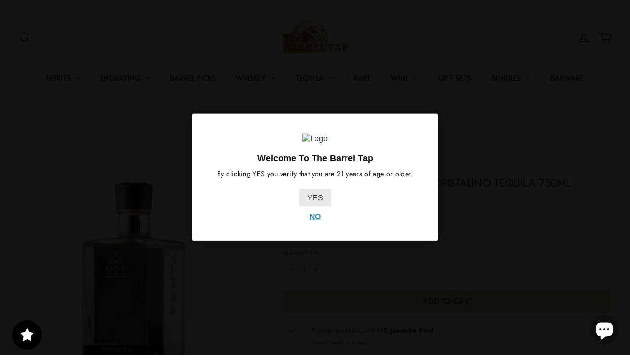

--- FILE ---
content_type: text/javascript; charset=utf-8
request_url: https://www.thebarreltap.com/products/penta-diamante-reposado-cristalino-tequila-750ml.js
body_size: 945
content:
{"id":8033066582241,"title":"Penta Diamante Reposado Cristalino Tequila 750mL","handle":"penta-diamante-reposado-cristalino-tequila-750ml","description":"\u003cmeta charset=\"utf-8\"\u003e\n\u003cdiv class=\"product-description rte\" itemprop=\"description\"\u003e\n\u003cdiv class=\"product-description rte\" itemprop=\"description\"\u003e\n\u003cdiv class=\"product-description rte\" itemprop=\"description\"\u003e\n\u003cp class=\"p1\"\u003e\u003cspan class=\"s1\"\u003eWe take our\u003cspan\u003e \u003c\/span\u003e\u003c\/span\u003e\u003cspan class=\"s2\"\u003eReposado\u003c\/span\u003e\u003cspan class=\"s1\"\u003e\u003cspan\u003e \u003c\/span\u003etequila and filter it through charcoal to remove the barrel-aged color, producing a tequila that boasts all the personality of a reposado with the brightness and approachability of a blanco. A diamond of the first water with the crystal-clear hue to match.\u003c\/span\u003e\u003c\/p\u003e\n\u003c\/div\u003e\n\u003c\/div\u003e\n\u003c\/div\u003e","published_at":"2023-05-26T23:49:31-07:00","created_at":"2023-05-26T23:49:31-07:00","vendor":"Penta","type":"Reposado","tags":[],"price":9699,"price_min":9699,"price_max":9699,"available":true,"price_varies":false,"compare_at_price":null,"compare_at_price_min":0,"compare_at_price_max":0,"compare_at_price_varies":false,"variants":[{"id":43904272335073,"title":"Default Title","option1":"Default Title","option2":null,"option3":null,"sku":"17503006845540","requires_shipping":true,"taxable":true,"featured_image":null,"available":true,"name":"Penta Diamante Reposado Cristalino Tequila 750mL","public_title":null,"options":["Default Title"],"price":9699,"weight":2268,"compare_at_price":null,"inventory_management":"shopify","barcode":"17503006845540","quantity_rule":{"min":1,"max":null,"increment":1},"quantity_price_breaks":[],"requires_selling_plan":false,"selling_plan_allocations":[]}],"images":["\/\/cdn.shopify.com\/s\/files\/1\/0416\/3023\/6825\/files\/PentaDiamanteReposadoCristalinoTequila750mL.webp?v=1698804545"],"featured_image":"\/\/cdn.shopify.com\/s\/files\/1\/0416\/3023\/6825\/files\/PentaDiamanteReposadoCristalinoTequila750mL.webp?v=1698804545","options":[{"name":"Title","position":1,"values":["Default Title"]}],"url":"\/products\/penta-diamante-reposado-cristalino-tequila-750ml","media":[{"alt":null,"id":33288355676385,"position":1,"preview_image":{"aspect_ratio":0.875,"height":800,"width":700,"src":"https:\/\/cdn.shopify.com\/s\/files\/1\/0416\/3023\/6825\/files\/PentaDiamanteReposadoCristalinoTequila750mL.webp?v=1698804545"},"aspect_ratio":0.875,"height":800,"media_type":"image","src":"https:\/\/cdn.shopify.com\/s\/files\/1\/0416\/3023\/6825\/files\/PentaDiamanteReposadoCristalinoTequila750mL.webp?v=1698804545","width":700}],"requires_selling_plan":false,"selling_plan_groups":[]}

--- FILE ---
content_type: text/javascript; charset=utf-8
request_url: https://www.thebarreltap.com/collections/cristalino/products/penta-diamante-reposado-cristalino-tequila-750ml.js
body_size: 266
content:
{"id":8033066582241,"title":"Penta Diamante Reposado Cristalino Tequila 750mL","handle":"penta-diamante-reposado-cristalino-tequila-750ml","description":"\u003cmeta charset=\"utf-8\"\u003e\n\u003cdiv class=\"product-description rte\" itemprop=\"description\"\u003e\n\u003cdiv class=\"product-description rte\" itemprop=\"description\"\u003e\n\u003cdiv class=\"product-description rte\" itemprop=\"description\"\u003e\n\u003cp class=\"p1\"\u003e\u003cspan class=\"s1\"\u003eWe take our\u003cspan\u003e \u003c\/span\u003e\u003c\/span\u003e\u003cspan class=\"s2\"\u003eReposado\u003c\/span\u003e\u003cspan class=\"s1\"\u003e\u003cspan\u003e \u003c\/span\u003etequila and filter it through charcoal to remove the barrel-aged color, producing a tequila that boasts all the personality of a reposado with the brightness and approachability of a blanco. A diamond of the first water with the crystal-clear hue to match.\u003c\/span\u003e\u003c\/p\u003e\n\u003c\/div\u003e\n\u003c\/div\u003e\n\u003c\/div\u003e","published_at":"2023-05-26T23:49:31-07:00","created_at":"2023-05-26T23:49:31-07:00","vendor":"Penta","type":"Reposado","tags":[],"price":9699,"price_min":9699,"price_max":9699,"available":true,"price_varies":false,"compare_at_price":null,"compare_at_price_min":0,"compare_at_price_max":0,"compare_at_price_varies":false,"variants":[{"id":43904272335073,"title":"Default Title","option1":"Default Title","option2":null,"option3":null,"sku":"17503006845540","requires_shipping":true,"taxable":true,"featured_image":null,"available":true,"name":"Penta Diamante Reposado Cristalino Tequila 750mL","public_title":null,"options":["Default Title"],"price":9699,"weight":2268,"compare_at_price":null,"inventory_management":"shopify","barcode":"17503006845540","quantity_rule":{"min":1,"max":null,"increment":1},"quantity_price_breaks":[],"requires_selling_plan":false,"selling_plan_allocations":[]}],"images":["\/\/cdn.shopify.com\/s\/files\/1\/0416\/3023\/6825\/files\/PentaDiamanteReposadoCristalinoTequila750mL.webp?v=1698804545"],"featured_image":"\/\/cdn.shopify.com\/s\/files\/1\/0416\/3023\/6825\/files\/PentaDiamanteReposadoCristalinoTequila750mL.webp?v=1698804545","options":[{"name":"Title","position":1,"values":["Default Title"]}],"url":"\/products\/penta-diamante-reposado-cristalino-tequila-750ml","media":[{"alt":null,"id":33288355676385,"position":1,"preview_image":{"aspect_ratio":0.875,"height":800,"width":700,"src":"https:\/\/cdn.shopify.com\/s\/files\/1\/0416\/3023\/6825\/files\/PentaDiamanteReposadoCristalinoTequila750mL.webp?v=1698804545"},"aspect_ratio":0.875,"height":800,"media_type":"image","src":"https:\/\/cdn.shopify.com\/s\/files\/1\/0416\/3023\/6825\/files\/PentaDiamanteReposadoCristalinoTequila750mL.webp?v=1698804545","width":700}],"requires_selling_plan":false,"selling_plan_groups":[]}

--- FILE ---
content_type: text/javascript; charset=utf-8
request_url: https://www.thebarreltap.com/products/penta-diamante-reposado-cristalino-tequila-750ml.js
body_size: 522
content:
{"id":8033066582241,"title":"Penta Diamante Reposado Cristalino Tequila 750mL","handle":"penta-diamante-reposado-cristalino-tequila-750ml","description":"\u003cmeta charset=\"utf-8\"\u003e\n\u003cdiv class=\"product-description rte\" itemprop=\"description\"\u003e\n\u003cdiv class=\"product-description rte\" itemprop=\"description\"\u003e\n\u003cdiv class=\"product-description rte\" itemprop=\"description\"\u003e\n\u003cp class=\"p1\"\u003e\u003cspan class=\"s1\"\u003eWe take our\u003cspan\u003e \u003c\/span\u003e\u003c\/span\u003e\u003cspan class=\"s2\"\u003eReposado\u003c\/span\u003e\u003cspan class=\"s1\"\u003e\u003cspan\u003e \u003c\/span\u003etequila and filter it through charcoal to remove the barrel-aged color, producing a tequila that boasts all the personality of a reposado with the brightness and approachability of a blanco. A diamond of the first water with the crystal-clear hue to match.\u003c\/span\u003e\u003c\/p\u003e\n\u003c\/div\u003e\n\u003c\/div\u003e\n\u003c\/div\u003e","published_at":"2023-05-26T23:49:31-07:00","created_at":"2023-05-26T23:49:31-07:00","vendor":"Penta","type":"Reposado","tags":[],"price":9699,"price_min":9699,"price_max":9699,"available":true,"price_varies":false,"compare_at_price":null,"compare_at_price_min":0,"compare_at_price_max":0,"compare_at_price_varies":false,"variants":[{"id":43904272335073,"title":"Default Title","option1":"Default Title","option2":null,"option3":null,"sku":"17503006845540","requires_shipping":true,"taxable":true,"featured_image":null,"available":true,"name":"Penta Diamante Reposado Cristalino Tequila 750mL","public_title":null,"options":["Default Title"],"price":9699,"weight":2268,"compare_at_price":null,"inventory_management":"shopify","barcode":"17503006845540","quantity_rule":{"min":1,"max":null,"increment":1},"quantity_price_breaks":[],"requires_selling_plan":false,"selling_plan_allocations":[]}],"images":["\/\/cdn.shopify.com\/s\/files\/1\/0416\/3023\/6825\/files\/PentaDiamanteReposadoCristalinoTequila750mL.webp?v=1698804545"],"featured_image":"\/\/cdn.shopify.com\/s\/files\/1\/0416\/3023\/6825\/files\/PentaDiamanteReposadoCristalinoTequila750mL.webp?v=1698804545","options":[{"name":"Title","position":1,"values":["Default Title"]}],"url":"\/products\/penta-diamante-reposado-cristalino-tequila-750ml","media":[{"alt":null,"id":33288355676385,"position":1,"preview_image":{"aspect_ratio":0.875,"height":800,"width":700,"src":"https:\/\/cdn.shopify.com\/s\/files\/1\/0416\/3023\/6825\/files\/PentaDiamanteReposadoCristalinoTequila750mL.webp?v=1698804545"},"aspect_ratio":0.875,"height":800,"media_type":"image","src":"https:\/\/cdn.shopify.com\/s\/files\/1\/0416\/3023\/6825\/files\/PentaDiamanteReposadoCristalinoTequila750mL.webp?v=1698804545","width":700}],"requires_selling_plan":false,"selling_plan_groups":[]}

--- FILE ---
content_type: application/javascript; charset=utf-8
request_url: https://searchanise-ef84.kxcdn.com/preload_data.4t2M9p0i0L.js
body_size: 12537
content:
window.Searchanise.preloadedSuggestions=['jack daniels','buffalo trace','eagle rare','crown royal','old forester','wild turkey','bourbon whiskey','eh taylor','penelope bourbon','blanton\'s single barrel','buffalo trace bourbon','pappy van winkle','four roses','elijah craig','old fitzgerald','fortaleza tequila','makers mark','stagg jr','woodford reserve','knob creek','russell reserve','colonel taylor','heaven hill','weller antique 107','rare character','crown royal blackberry','don julio','whistle pig','weller 12 bourbon','eagle rare 10 year','clase azul','redwood empire','johnnie walker','stagg bourbon','elmer t lee','george t stagg','bookers bourbon','michters 10 year','rock hill farms','high west','bardstown bourbon','scotch whisky','jack daniels 12','jim beam','angels envy','single malt scotch','garrison brothers','smoke wagon','old carter','weller full proof','rye whiskey','elijah craig barrel proof barrel','new riff','don julio 1942','willett whiskey','irish whiskey','the macallan','basil hayden','widow jane','colonel e h taylor','dark arts','barrel proof','still austin','uncle nearest','single barrel','eagle rare 12','blantons single barrel','blackberry crown royal','old forester 1924','weller special reserve','frank august','blanton\'s gold','little book','larceny barrel proof','eh taylor barrel proof','kentucky owl','russell 13-year-old','elijah craig barrel proof','frey ranch','eagle rare 17','bourbon bundles','blood oath','blanton family','evan williams','old elk','ole smoky','green river','wheated bourbon','japanese whisky','cask strength','caribou crossing','blantons straight from the barrel','mini bottles','jameson irish whiskey','william larue weller','bardstown discovery','tequila ocho','kentucky bourbon','blantons gold','glenfiddich scotch whisky','michters toasted','knob creek 12','van winkle','eh taylor small batch','woodford reserve double oaked','1792 sweet wheat','e h taylor','makers mark cellar aged','orphan barrel','penelope rio','limited edition','doc holiday','jack daniel\'s','bulleit bourbon','single malt','e.h taylor','patron tequila','gift set','blue label','cognac 750ml','red breast','russell’s reserve','coy hill','wild turkey 12 year','woodford reserve double double oak','old forester single barrel','elijah craig 18-year-old','barrell bourbon','chicken cock','four roses single barrel','captain morgan','george dickel','smirnoff vodka','buffalo trace kosher','king of kentucky','eagle rare 10 year bourbon','russell 15-year-old','hardins creek','angels envy bourbon','glenlivet scotch','michters bourbon','horse soldier','wyoming whiskey','heavens door','brothers bond','casamigos tequila','jeffersons ocean','50ml mini bottles','double oak','blue run','fortaleza reposado','g4 tequila','sazerac rye','titos vodka','jack daniel','grand marnier','john j bowman','the balvenie','peerless double oak','blue note','james e pepper','cedar ridge','old louisville','barrell craft spirits','joseph magnus cigar','bottled in bond','doc holliday','calumet farm','knob creek 18 year','jack daniels single barrel','smokeye hill','joseph magnus','hennessy xo','pendleton whisky','woodford reserve master\'s collection','ciroc vodka','pappy winkle 23','crown royal salted caramel','highland park','buffalo trace bundles','canadian whisky','wild turkey masters keep','cazcanes tequila','parkers heritage','scotch single malt','dos artes','traveller blend no 40 whiskey','anejo tequila','rabbit hole','wild turkey 101','penelope havana','birthday bourbon','early times','johnnie walker blue','hard truth','cream of kentucky','yellowstone bourbon','1792 full proof','bombergers declaration','whistlepig whiskey','thomas handy','single barrel bourbon','sagamore spirit','elijah craig c923','old forester birthday bourbon','cooperstown distillery','willett pot still reserve bourbon','four roses limited edition','el tesoro','baileys irish cream','weller cypb','found north','belvedere vodka','cigar blend','pappy van winkle 15 year','bourbon bundle','remy martin','maker\'s mark','1792 aged 12 years','woodford reserve derby','boss hog','grey goose vodka','horse soldier bourbon','japanese whiskey','cut water','compass box','buffalo trace bourbon cream','bacardi rum','widow jane decadance','advent calendar','ever clear','macallan 18 year','jack daniels coy hill','henry mckenna','white hennessy','sir davis','russell\'s reserve','13th colony','castle and key','chartreuse green','elmer t lee single barrel','very olde st nick','rock hill','port wine','john j bowman single barrel','elijah craig toasted','old fitzgerald bottled-in-bond','four gate','hancock reserve','heaven\'s door','wild turkey rare breed','spiced rum','heaven hill grain to glass','buffalo trace whiskey','world whiskey society','old grand-dad','weller single barrel','ben holladay','red wine','coopers craft','old fitzgerald 7 year','coconut rum','wilderness trail','doc swinson\'s','hennessy white','old overholt','short barrel','fireball keg','midwinter night','buzz ball','blanton’s straight','blantons bourbon','plantation rum','knob creek 15 year','dalmore whisky','tennessee whiskey','fireball whiskey','smokeye hill barrel proof','evan williams single barrel','pappy 10 year','johnnie walker blue label','jack daniel\'s single barrel barrel proof rye whiskey 375ml','yamazaki whisky','bundle bourbon','eagle rare bourbon','blade and bow','russells reserve','american single malt','lagavulin 16 year','eh taylor rye','adictivo tequila','rip van winkle','moonshine 750ml','colonel e.h taylor','shooters 50ml','50 ml mini bottles','peerless toasted bourbon','old rip winkle 10 year old bourbon','ben holiday','jack daniels 10 year','gift card','weller special','tullamore dew','blackened whiskey','bardstown bourbon company','dark rum','chocolate liqueur','tequila agave','grey goose','irish cream','jose cuervo','lucky seven','gin brands','bourbon cream','uncle nearest whiskeys','aviation gin','gran malo','very old barton','king of kentucky bourbon','kentucky derby','brook hill','chivas regal','ardbeg scotch','michters rye','10 year bourbon','weller 12 year','smoke wagon bourbon','larceny bourbon','buffalo trace antique collection','high west a midwinter','tequila reposado','willet family estate','garrison brothers cowboy bourbon','dom perignon','star hill farm','crystal head vodka','champagne gift','russels reserve','westward whiskey','extra anejo tequila','rd one','foursquare rum','aberlour scotch','nulu bourbon','angels envy rye','dos artes tequila','glen scotia','casa azul','por osos','whiskey advent calendar','lagavulin offerman','siete leguas','haystack needle','white rum','bib & tucker','peanut butter whiskey','e h taylor small batch','le portier shay','old forester 1920','don julio reposado','maple bourbon','lux row','cascahuin tequila','1792 single barrel','white dog','islay scotch','corazon expresiones','sagamore rye','a smith bowman cask strength bourbon','appleton estate','dewars scotch','barrel craft','midleton very rare irish whiskey','eh taylor single barrel','basil hayden 10 year','ancient age','peerless bourbon','old fitz','4547 american whiskey patriot','patron xo cafe','gentleman jack','crown royal apple','henry mckenna 10 year','coffee liqueur','don julio 70','pinhook bourbon','masters keep','blood oath bourbon','buzzballz biggies','still austin bourbon','unlock snapchat account hack,【2024 telegramchannel:kunghac】snaphackmaster com,snapchat hack ipa,snapchat hack snap score,free snapchat password,snapchat hacker version,hack anyone\'s snapchat,reddit snapchat hack,instant snapchat hacker,hacked my snapchat','toasted barrel','goose island','writers tears','hendricks gin','suntory whisky','laphroaig 10 year','traveler whisky','ole smoky whiskey','wyatt earp','champagne bottles','bakers 13 year bourbon','whistlepig bourbon','veuve clicquot','triple sec','old fashioned','new riff single barrel','mandala tequila','sweet vermouth','southern comfort','midwinter nights dram','green spot','angels envy cask strength','kosher wheat','advent calendar whiskey','fortaleza blanco','the dalmore','glendronach scotch','teremana tequila','bulleit 12 year rye','belle meade','hooten young','beer pack','barrel bourbon','sherry cask','apricot brandy','bourbon gift sets','goose island bourbon county','absolute vodka','port charlotte','jack daniels rye','rebel 10 year','green chartreuse','makers mark 46 cask','monkey shoulder','hirsch single barrel double oak bourbon','breckenridge bourbon','old forester 1910','don fulano','tx whiskey','apple brandy','game of thrones','flavored whiskey','canadian whiskey','thomas h handy sazerac','macallan sherry cask 12 years','bomberger’s pfg bourbon','rabbit hole bourbon','von payne','bookers small batch','jimmy red','parker’s heritage','straight rye whiskey','angel\'s envy','glenmorangie 18 year','stella rosa','benchmark full','redbreast 12 year','knob creek 12 year bourbon','remus repeal','el dorado','crown blackberry','clyde may\'s','joseph magnus cigar blend','rare breed','star light','johnny walker','hibiki harmony','malibu rum','clase azul reposado tequila 750ml','bowman brothers','honey whiskey','store pick','dragon fire','ancient ancient age','basil hayden bourbon','preservation distillery','old carter bourbon','remus gatsby','makers mark bourbon','cellar aged','pink whitney','milam & greene','375ml bourbon','full proof','the glenallachie','tequila bundle','willett family estate','pappy van','sassenach whiskey','fox and oden','woodford reserve kentucky derby','moscato wines','blackberry crown','old pulteney','jefferson’s reserve','hennessy very special','tanqueray gin','hardin\'s creek','early times bourbon','elmer t lee bourbon','ezra brooks','tin cup','amaretto liqueur','hibiki whisky','old grand dad 114','ducks unlimited','blackened metallica','mckenna 10 year','yamazaki 12-year-old','miniature 50ml','captain morgan spiced rum','doc swinson','copper and cask','old man winter','blanco tequila','orange liqueur','pursuit bourbon','hennessy xo cognac','old fashioned cocktail','traveller whiskey','eagle rare 12 year','double eagle rare','angles envy','jim beam black','barrell craft','gold spot','laphroaig cairdeas','canadian club','louis xiii','royal salute','tequila blanco','angel envy','bench mark','jack daniels 14','arette tequila','oak and eden','whiskey glasses','wellers whiskey','flor de cana','russells reserve 15 year','rare perfection','cooper craft','heady topper','yellow rose','glencairn glass','george t stagg 2022','moon shine','sirdavis american whisky','king ranch','thirteenth colony','gentlemans cut','whistle pig boss hog','ice wine','whiskey bundle','fireball cinnamon whiskey','twisted tea','hennessy master blend','tapatio tequila','yellow spot','jameson 18 years','bud light','uncle nearest bourbon','rare hare','yellowstone limited edition','still austin whiskey','absinthe set','the glenlivet','forty creek','tears of llorona','tumblin dice','ole smoky moonshine','grain to glass','nashville barrel','savage and cooke','the burbon','old charter','colonel eh taylor','honey bourbon','deep eddy vodka','i w harper','tito\'s 1.75l','cask strength bourbon','father time bourbon','jefferson ocean','penelope toasted','shenk\'s homestead','aviation gin deadpool','50 ml mini bourbon','teeling whiskey','pappy bourbon','penelope valencia','orphan barrel bourbon','handy & schiller old fashioned','caol ila','basil hayden toast','jameson black barrel','old grand dad','la gritona','private barrel','old fitzgerald 10 year','michters barrel finish bourbon','e h taylor barrel proof','reposado tequila','sweet wine','penelope light american whiskey','caymus wine','volcan xa','corazon tequila buffalo','texas bourbon','peppermint schnapps','au vodka','cream liqueur','southern collective','almond tequila','diplomatico rum','large vodka','herradura tequila','maker mark','my order','pear brandy','old soul','bakers bourbon','100 proof bourbon','bushmills irish','2xo bourbon','chris stapleton','william heavenhill','early times bottled in bond','jacobs pardon 18','old elk bourbon','master\'s keep','peanut butter','bruichladdich scotch','maestro dobel','noah’s mill bourbon','weller millennium','talisker scotch','cava de oro extra anejo','weller full proof bourbon','macallan 25 year','el tequileño','louis xiii cognac','nashville barrel company','russells reserve 13','pendleton directors reserve 20','loch lomond','mijenta tequila','cabernet sauvignon','larceny barrel proof batch b523','on the rocks cocktails','wild turkey 70th anniversary','caribbean rum','macallan rare cask','red wood empire','barrel king','sinatra select','grey coast','widow jane 13','apple whiskey','redemption bourbon','basil hayden subtle','romana sambuca','old overholt 10','blue spot','tempus fugit','lunazul tequila','bardstown origin','20 year bourbon','w.l weller','nikka from the barrel','1792 small batch','xo cognac','springbank 10 year','disaronno amaretto','middle west','templeton rye','weller 12 year bourbon','cask strength scotch','cinnamon whisky','ole moonshine','angles envy rye','green river wheated','pure white hennessy','double double oaked','revolucion tequila','codigo tequila','single malt whiskey','castle & key','armagnac 25 years','kentucky spirit','kentucky owl confiscated','knob creek 18','bardstown discovery 11','old forester birthday','sazerac rye 18 year old','18 year old scotch','45 47 patriot edition american whiskey','old rip','1792 bottled in bond','wyoming whiskey national parks','michter toasted','creme de noyaux','old bardstown bourbon','casa dragones','silver oak','vanilla rum','good times','russian standard','american honey','bumbu rum','woodford batch proof','sour mash','amor mio','port cask','crown apple','gets brown','baker\'s 7 year bourbon','crown royal black','weller reserve','canadian mist','old crow whiskey','patron silver','evan williams bottled in bond','blanton\'s straight from the barrel','skrewball peanut','maple whiskey','christian brothers brandy','crown royal chocolate','walker blue','glen allachie','pikesville rye','hiram walker','lalo tequila','blackberry brandy','ceramic tequila','light whiskey','method and madness','pipe dream','evan williams 1.75l bourbon','prideful goat','rock hill farm','james e pepper bourbon','wild common','ron zacapa','scotch whiskey','uncle nearest 777','von payne black','belle meade reserve','double oaked','river roots','bullet whiskey','rockhill farms','peach brandy','don fulano anejo tequila','cava de oro','adictivo extra anejo','st cloud','the representative','screwball peanut butter whiskey','a smith bowman','old smoky whisky','shay shay','skinny girl margarita','paul masson','old elk infinity','booker’s bourbon','on the rocks','irish mist','tequila ocho reposado','johnnie walker black','little book chapter 8','red spot','kings county','ketel one vodka','old fashion','don julio 50ml','por osos vodka','creme de violette','balcones texas','old camp whiskey','jack daniel\'s mclaren','willett rye','old forrester','stella rosa brandy','blood oath pact 10','woodford reserve kentucky derby 150','number juan','balvenie caribbean cask','doc holliday 10-year-old','rebel bourbon','alberta premium','royal crown salted carmel','old crow','pact 6 blood oath','kiss gin','macallan the','jagermeister liqueur','laws whiskey','black label','non alcohol','new amsterdam vodka','sassenach wild scottish gin','michters 10 year rye','indian whiskey','cherry brandy','kraken rum','westward cask strength','cookie dough whiskey','octomore series','little book chapter 7','wild turkey 12','yukon jack','pinnacle vodka','dragons milk','blanton gold','havana club','jack daniels 14 year','heaven hill 17-year-old','lagavulin 12 year','volans tequila','aged rum','barrell bourbon batch','egg nog','glenmorangie signet','fireball blazin apple','four roses barrel strength','beluga vodka','dalmore 12 year sherry cask select','jack daniels gold no 27','a midwinter nights dram','kahlua 750ml','high noon','settling bourbon','chocolate bourbon','kirk and sweeney','weller antique','oban 18 years','peated scotch','taylor single','soft red wheat','creek water','blue note bourbon','crown royal honey','thomas s moore','tequila ocho plata tequila','1800 cristalino anejo','crown royal marquis','espolon tequila','gold bar whiskey','yamato japanese whiskey','jamaican rum','southern star','brown sugar bourbon','yellowstone select','st george','single barrel rum','margarita mix','blanton bourbon','george stagg','redwood empire haystack needle','elijah c923','jack daniels bonded','high west campfire','wild roots','old forester rye','four roses tasting kit','wheatley vodka','champagne case','jack daniel’s 10 year','sweetens cove','lagavulin offerman edition','rare bourbon','johnny walker blue','jack daniels sinatra select','high n wicked','yellow chartreuse','dough ball whiskey','elijah craig toasted barrel','black velvet whisky','russell\'s reserve 15','banana liqueur','slipknot whiskey','jack daniels single barrel barrel proof','old 55 bourbon','ciroc black raspberry','moet & chandon','cognac xo','skinny girl','casa noble','very old st nick','vanilla whip','1800 milenio extra añejo tequila','bubbas bs burnt sugar whiskey','small batch','remy martin1738','captain morgan private stock','peach vodka','amburana finished bourbon','knappogue castle','old forester single barrel barrel strength','wellers special reserve','broken barrel','thomas h handy','class azul','travelers whisky','cherry liqueur','widow jane 10 year straight bourbon','tequila mandala','bernheim barrel proof','cointreau liqueur','peg leg','bunnahabhain 12-year-old','isle of skye','countdown calendar','sugar lands','st germain','mister sam','limoncello liqueur','old fashioned gift set','ten high','weller bundle','old smokey','clase azul reposado tequila','brown butter bourbon','never say die','basil hayden dark rye','t handy','sale bourbon','stranahan whiskey','jacob\'s pardon','crown royal xo','tequila z','crown royal 1.75','he’ll house','extra sweet wine','cucumber vodka','creme de cacao','resilient bourbon','crop vodka','new amsterdam','birthday cake','bloody mary mix','rebecca creek','stolichnaya vodka','hell house whiskey','heavens door 10 year','1953 tequila anejo','montana whiskey','eh taylor bourbon','clean wine','wheated whiskey','adventure whiskey','savannah bourbon','cherry dr pepper','gentleman jack daniels','murray hill club special release','smooth ambler','don julio 1942 mini','jack 10 year','40 year old bourbon','jefferson reserve','white claw','50ml trace','tres generaciones','kavalan solist','salted caramel whisky','sippin cream','year of the dragon','bookers the reserves','black maple hill bourbon','blantons original','great white','simple syrup','st augustine','redbreast missouri oak edition','redbreast 15 year','a smith bowman cask strength bourbon 2','michters american whiskey','iw harper 15','organic tequila','hacienda de chihuahua','barrel craft spirits','gran malo horchata','ancient ancient 10','glenfiddich 12 year','johnnie walker green','elijah craig 2024 pga','agave tequila','licor 43 chocolate','nikka coffey','e h taylor single barrel','high west bourye','tequila shooters','new holland','good bourbon','baileys chocolate','bulleit bourbon 10 year','pierre ferrand','ole chocolate','amaro liqueur','maker’s mark cellar aged','elijah craig 18','high wire','bombay sapphire gin','halloween limited','the whistler','don ramon','weller antique 107 bourbon','four roses small batch','russell’s reserve 13','scotch gift sets','toasted marshmallow','woodinville distillery','pineapple cider','porto port','glenlivet 18 year','driftless glen','vueve clicquot','backbone bourbon','wild turkey kentucky spirit','root beer','little book chapter 3','del maguey','woodford double double','corazón tequila','heaven hill bottled in bond 7 year','holiday bottle','courvoisier vsop cognac','g4 reposado','buffalo trace white dog','blanton bundle','lamborghini tequila','elijah craig small batch','coffee tequila','12 year whistlepig','martell cognac','duke bourbon','svedka vodka','appleton rum','smoke wagon rye','dom perignon champagne 750ml','straight from the barrel','1800 blanco tequila','toasted rye','sailor jerry','blood oath pact no 9','hine cognac','smirnoff ice','armagnac brandy','e.h taylor rye','jim beam red stag','arette reposado tequila','don q','tito\'s tequila','eagle rare 10 year bourbon 750ml','sirdavis whisky','blanton\'s bourbon','adictivo cristalino','green label','mellow corn whiskey','penelope crème brûlée','vsop cognac','weller bourbon','opus one','peerless rye','abraham bowman limited release','penelope 15 year','sweet wheat','crystal champagne','makers mark bep','blended scotch','double eagle very rare 20','crown royal maple','chocolate whiskey','conviction bourbon','100 proof vodka','green spot irish whiskey','gray bourbon','stagg 22b','rossville union','middleton rare irish','mr black','three olives vodka','whistle pig 12','edradour distillery','redemption 10 year','method of madness','pecan whiskey','jr ewing','del dia tequila','lone star texas bourbon whiskey','west coast','colonel e h taylor small batch','malted rye','makers mark 46','the bourbon bundle','sagamore double oak rye whiskey','don julio anejo','san miguel','milk punch','black well','myers rum','tobacco liquor','kavalan vinho barrique','evan williams bourbon','bacardi gran','flavored bourbon','he sons','jose cuervo 50 ml','rye and corn','platinum 7x vodka','mint julep','jim beam maple bourbon','prosecco by la marca','scheuermann riesling trocken','metallica whiskey','gunpowder irish gin','world whiskey','russel reserve','smirnoff lemonade','angel\'s envy rye','lucky number 7','crystal head','jack daniels 10','the quiet man','buchanan\'s pineapple','daviess county','centenario tequila','single rickhouse','jack daniels distillery series','black vodka','jefferson very small batch','ledaig scotch whisky','bourbon county','deadpool edition','25 year whiskey','old bones','hazmat whiskey','old stout 7','crown royal peach','【visit sig8.com now】,cc site for carding,best cvv store,dumps cc com legit,online shopping sites that don t require cvv,cash app fullz,buy online no cvv,debit card fullz,legit cc shops 2022,non vbv list,dumps with pin website','crown royal golden apple','tres agaves','schnapps liqueur','all nations','deftones tequila','30 year old','all national','wild turkey generations','ron zacapa xo','cocchi americano','rabbit hole dareringer sherry bourbon','pol roger','w.l weller special reserve bourbon','prairie organic','jose cuervo reposado','borgata chocolate liqueur','belfour bourbon','cha cha cha','151 proof rum','evan williams egg nog','flavored vodka','russell\'s reserve 10 year bourbon','templeton rye whiskey 10 year','seagram 7 whiskey','calvados 750ml','hancock presidents reserve','cutwater margarita','hennessy black','nelson brothers','blantons special reserve','champagne gift set','frank sinatra','heavens door bootleg series vol v','woodford double double oaked','old bushmills','southern belle','highland cask','corazon anejo','james gin','sable bourbon','santo tequila','russell\'s reserve 13 year','bourbon gift set','casa migos','la finca de adobe','dimple pinch','tawny port','jonnie walker blue','far niente','stagg 23a','george dickel 17 year','havanna club','hooten and young','dos artes extra anejo','heaven hill distillery','vanilla vodka','grand mayan','san matias','russell bourbon','kettle one','glenmorangie single malt whisky','tennessee bourbon','russell reserve 10 year','whiskey barrels','milk and honey','corralejo tequila set','bird dog','gift cards','whip shots','old grand dad bourbon','woodford reserve chocolate','angostura bitters','hand barrel','vodka grey goose','blended whiskey','noah’s mill','screaming titan','colonel e.h taylor small batch kentucky straight bourbon whiskey','old ezra 7','jefferson’s ocean','bowman bourbon','russell’s rickhouse','powers irish whiskey','laws whiskey house','elijah craig barrel','truly wild berry','elijah craig barrel proof batch c923','wild turkey rare breed barrel proof','old forester barrel proof','woodford kentucky derby','moonshine hunch punch','rye bourbon','glen moray','wolverine edition','vodka transfusions','old forge reserve','oban whiskey','old kirk','winter jack','mi familia flores','cherry bourbon','ocho añejo tequila','jimmy russell 70th','tycoon cognac','stagg 22a','oloroso sherry','prosecco splits','brandy 750ml','fire ball','sloe gin','hudson baby bourbon','glenlivet 21 year','mount gay','murray hill','old 1889 royal','elijah craig rye','star trek','aroma azul','double eagle very rare','ad law','irish cream liqueur','edinburgh gin','redbreast lustau','buffalo trace 1.75l','michters barrel strength','old taylor','heaven hill heritage collection old','ace of spades','mckenna single barrel bourbon','long island tea','legent bourbon','stagg 24a','karma reposado','deanston whisky','indri whisky','old charter 10','vodka bundles','springbank aged','cooperstown select','esperanto blanco','balvenie 25 single malt','amaro nonino','bodega cat whiskey','royal salute 21','cincoro anejo','russels reserve 15','sour beer','jose cuervo reserva de la familia','old fitzgerald 25th','james pepper','macallan harmony','13th century','pinot grigio','sangster jamaican bannana cream rum','wild common tequila','maestro dobel diamante tequila','barrel house select','year of the snake','george dickel 15','private selection','campari aperitif','double oaked bourbon','wheel horse','john bowman','belvedere organic','highland scotch','frey ranch single barrel','quality house bourbon','tequila fortaleza','margarita tequila','mini champagne','sherr cask','don julio reposado tequila 750ml','knob creek rye','50 year old','tequila bundles','zacapa rum','three chord bourbon','crown royal xr','old camp','jack daniels gift sets','pike creek 10 year','flecha azul tequila','1800 silver tequila','michter\'s small batch','black hennessy','uncle single barrel','redwood empire rye','don julio rosado','woodford reserve double oaked bourbon','st george spirits','johnnie walker 18 year','wheat whiskey','michter\'s 10 year rye','grain alcohol','short barrel whiskey','hardin creek','old forester 1924 10-year-old','don cayo','rum cream','remy martin xo cognac 750ml','little book infinite','cafe patron','midleton very rare','12 year bourbon','el tesoro anejo','weller wheated bourbon','cierto tequila','hornitos 50 ml','polish vodka','la pinta pomegranate','old carter batch 14','hennessy cognac','orange liquor','port cask finished','whistle pig rye','chivas regal 12 year','new england barrel','dry gin','crown royal reserve','wolf moon bourbon','don ramon tequila','midleton irish whiskey','jack daniels 12 year old','baby jane','the prideful goat','bodegas lustau','tin cup bourbon','veuve champagne','jack daniel’s frank sinatra','russell reserve 15','the prisoner red','baileys red velvet','crown royal blackberry whisky','russel’s reserve','rittenhouse rye','william larue','don vicente tequila','pecan bourbon','bookers mighty fine','ace of spades champagne','bushmills 16 year malt','wilderness trail 8','brugal anejo','blue moon','soda jerk','dalmore 15 year','belle meade bourbon','laphroaig cask','la dodgers','redneck riviera','green river bourbon','frank august small batch bourbon','don abraham','the knot','cristal champagne','strawberry vodka','maple syrup','aberlour a\'bunadh alba','happy dad','jefferson\'s reserve','tequila gift set','macallan 15 year','jp wiser\'s','dame mas tequila','overproof rum','captain morgan black','strawberry beer','maker\'s mark private selection','barrel tap','organic wine','field of dreams','four roses single barrel barrel proof','baileys liqueur','cuban rum','long branch','pasote tequila','lamborghini wine','gold label','kentucky gentleman','blueberry vodka','crown royal noble collection','willett family 6 year','martini cocktails','high proof','auchentoshan scotch','hudson whiskey','dr mcgillicuddy','gift sets','high west midwinter','jack daniel’s toasted','shipping based','azul tequila','toppling goliath','dewars scotch 32','weller special reserve bourbon','salted caramel crown','jameson triple distilled','high rock','45 47 american whiskey','noble oak','jim bean','mr black cold brew coffee liqueur','black whiskey','private select','plum wine','g4 anejo','chivas regal royal salute','tx bourbons','angel’s envy cask strength bourbon','benchmark bundle','rum chata','hakushu 12 year','corn whiskey','redemption rye','gluten free beer','lagavulin distillers','2xo phoenix','gluten free','iron smoke','gabroele moscato','dry fly','white dog mash','texas pecan brown sugar bourbon','seagram whiskey','amor mío extra añejo','samuel adams','strawberry liqueur','buffalo trace white dog mash 750ml','blue run bourbon','e&j apple brandy','tears of the left','old elk double wheat straight whiskey','boss hog x','siempre tequila','apple jack','leopold bros','small batch bourbon','laphroaig triple wood','jameson caskmates','longbranch bourbon whiskey','elvis midnight snack','caliber bourbon','purity vodka','chattanooga barrel','buffalo trace straight bourbon whiskey','vanilla bourbon','benriach twelve','george strait tequila','driftless glen bourbon','george remus','black velvet','hill rock','russells 10 year bourbon','blackberry moonshine','woodinville whiskey','jack daniel\'s 10 year','ole tennessee whiskey','horse soldier barrel strength','el mayor','chattanooga bourbon','pink gin','hancocks reserve','branson cognac','makers mark gift set','christian brothers vs','99 brand proof','rossville union rye','mystery box','fighting cock','martell blue swift','whiskey glass','stags breath','jim beam peach','the left cross','blackberry whiskey','noah\'s mill','1.75l whiskey','woodford double oak','vanilla whiskey','michter’s 10 year old','blanton’s gold edition','art of the spirits','m&h elements sherry cask','four roses 135th','west cork irish whiskey','dark rye','stagg jr batch 1','old bardstown','sip of sunshine','westland garryana','brothers bond whiskey','angel’s envy bourbon','jack daniel bundles','woodford reserve double oaked bourbon whiskey','sunset rum','long island iced tea','walking dead','old ezra','barrel strength','mcqueen and the violet fog','chambord black raspberry liqueur','hardins creek boston','black steel','dingle gin','1800 tequila reposado','redwood empire cask strength','toki suntory whiskey','bubbas whiskey','pld elk','frey ranch barrel','christmas bourbons','blanton\'s single barrel bourbon 750ml','teacher whiskey','jim beam single barrel','10th mountain','jack daniels black bourbon','still house','michters barrel rye','apple pie moonshine','sol de barro','shooters box','epifania azul','woodford reserve double double','tequila 750ml','bear proof whiskey','walleye run','peaky blinders','russell\'s reserve 10 year old bourbon','calumet single rack black 16','scottish ale','buzzard roost','kombucha 6-pack','vodka mini shot','new riff bottled-in-bond','basil hayden toasted','w l weller','captain morgan cherry','blanton\'s single barrel bourbon','kevin hart','herradura reposado','elijah craig single barrel','german-style schnapps','cimarron tequila','heavens door bootleg','woodford reserve batch proof 124.7','boone county','jack daniels sinatra','crown royal single malt','blue corn','crown peach','jack daniels gold','uncle nearest single barrel whiskey','lunazul reposado tequila','lux row double barrel','taylor small batch','hendrick\'s gin 1.75l','gran centenario','clase azul tequila','kilchoman machir','frank august single','tequila ocho anejo','whistlepig piggyback','cenote tequila','glengoyne 750ml','amarone red wine','italian red wine','st elmo','old weller antique','don papa','variety pack','redbreast 27 year old','honey finish','knob creek bourbon','ron del barrilito','ardbeg spectacular the ultimate islay single malt scotch whisky','old forester 1897','four roses premium','rock an rye','foggy burl','pickle shot','joseph magnus cigar blend bourbon','bourbon glasses','goose island beer','calumet farm bourbon 750ml','jefferson\'s ocean','smirnoff peppermint twist vodka','calumet farm small batch','eagle rate','boone’s farm','jack daniels holiday','15 year bourbon','rebel yell 10','skrewball eggnog','buffalo trac','rock hill farms single barrel','potato vodka','apple pie','mezcal el silencio espadin 750ml','murray hill club','hendricks midsummer','old forester 100','brown forman\'s','something special','keepers heart','crown royal cranberry','jameson cold brew','vodka seltzer','the traveler whiskey','white and m','mother earth','bradshaw kentucky','crown royal vanilla whiskey','e and','case of','sake 750ml','grey goose gift','abraham bowman','jack daniels twice barreled','jeremiah weed','woodford reserve rye','aged 12 years','chocolate vodka','deleon tequila','lone star','rebel reserve small batch','hennessy pure white','single oak project','savage & cooke','corazon aged in','coconut tequila','black velvet whiskey','japanese bourbon','larceny a124','luksusowa vodka','ole smoky amaretto','chicken cock whiskey','150th anniversary','salted caramel','dalwhinnie scotch','top shelf bourbon','eden mill','four roses private selection','ryujin japanese','el tequila reposado rare','glenfiddich 30 year single malt scotch','traverse city','clyde may','blue label year of dragon','jura whisky','sweet liquor','anise liqueur','burning chair','glendronach 18 years allardice','old forester king ranch','jack daniels single malt','tequila cream','single estate ocho tequila plata puntas','st michael','lucky thirteen','bourbon cream bundle','barrel pick','alexander murray','horse and soldier small batch','western reserve','wild turkey rare breed non-chill filtered wild turkey rare breed non-chill filtered','appleton 15 year','four roses 135-year','wild turkey 12 year distillers reserve','buffalo trace rye','bulleit rye','special edition','peerless double','grizzly beast','aviation gin deadpool edition 750ml','secretariat 50th','caribou whiskey','dos artes 2022 limited edition calavera','jonnie walker','chivas royal salute','cristalino anejo tequila','devils tower','wray and nephew','boone and sons','old forester mint julep','rolling barrel bourbon','breckenridge bourbon whiskey 750ml','odd by nature','double black','old extra 7 years','tapatio blanco','demerara rum','jefferson tropics','michters toasted barrel finish rye','jack daniel\'s 12','huckleberry vodka','bernheim original','wilderness trail wheated','the irishman whiskey','signatory vintage','don q rum','jane walker','jack daniels single barrel whiskey','noah\'s mill kentucky','spot whiskey','auchentoshan three wood scotch','glenlivet 12 year','120 proof bourbon','double double','merica whiskey','old charter 10 whiskey','mezcal vago','quinta da devesa 40 year old white port','good old times','french brandy','knob creek 21','casa azul tequila','ocean aged at selling','8 ball chocolate','shipping to pa','sazerac rye bundle','deadwood whiskey','james bond','whiskey 750ml','heaven hill 18 year','ginja cherry','moet & chandon rose imperial','jung and wulff','bookers bourbon story','cake vodka','veuve rose','little book 7','jack daniel’s green','woodford reserve 149 bourbon','gatsby reserve','dovetail barrell','twenty grand vodka','harvey\'s bristol crean sherry','monkey 47 gin','william bourbon','booker\'s bourbon','rhubard gin','the judge','black maple','old dominican','hyde irish whiskey','havana club rum','e h taylor bundles','peppermint bark','1800 anejo tequila','bourbon single barrel','two-fold double','black button bourbon','fortuna barrel','blue run kentucky','makers mark 46 cask strength','idol vodka','acclaimed red wine 2022','sherry cask scotch','tx bourbon','veuve clicquot champagne','bib and tucker','prairie fire','jw dant','carmel flavored whiskey','tonic water','virginia distillery company','old fashioned mix','american honey sting','teeling single','elijah craig barrel proof c923','focal banger','smoke wagon small batch','papa\'s pilar rums','macallan 12 sherry cask','mythology whiskey','tx straight bourbon','fireball apple','cakebread cellars','harahorn gin','helloween seven','grape vodka','angel envy rye bourbon','shot glass','hillrock solera aged bourbon','heaven’s door','kiss rum','ginger brandy','rouge bourbon','kentucky owl rye','old grand dad 16','knob creek 9 bourbon','toasted barrel rye','old forge blended bourbon whiskeys','pear vodka','smoke wagon experimental','bailey\'s irish creamy','kilbeggan single','clix vodka','egg nog liqueur','tipsy cowboy\'s','30 year old rum','tin cup 14 year 14','black berry brandy','elijah craig single barrel year','matsui whisky','jack and in a can','jypsi whiskey the','buffalo trace gift set','joe montana','fraser and thompson','pumpkin spice cream','pasote extra anejo','benchmark old 8','rhubarb gin','glendalough double barrel irish whiskey','pappy van winkle\'s family reserve','pot bottled in','prohibition collection','don cayo tequila','big black','old forester 150th','additive extra anejo','bulleit bourbon barrel','col taylor','fortaleza tequila winter','butterscotch whisky','eric church whiskey','tennessee shine whiskey','strawberry malibu','ciroc limonata','bookers reserves','jack daniel’s master distiller','brother\'s bond','effen vodka','revel stoke','bladnoch samsara','smokeye hill bourbon','grand marnier cuvée du centenaire','chicken cock double oak','a midwinter night\'s dram','chopin vodka','buffalo trace rye whiskey','jack barrel proof','30 year old whisky','vintage kentucky','penelope marshmallow','dulce vida tequila','peach crown','order of','12 days of whiskey','hennessy limited edition','limited edition tequila','sazerac and buffalo trace','jack daniels honey','los abuelos','chocolate tequila','irish bourbon'];

--- FILE ---
content_type: text/json
request_url: https://conf.config-security.com/model
body_size: 86
content:
{"title":"recommendation AI model (keras)","structure":"release_id=0x42:5b:3b:3c:5a:38:7b:60:67:46:20:3f:4f:44:36:25:22:48:55:37:36:4e:53:54:28:49:6d:4d:61;keras;ojjcp0l0clauld6btrkmyouyz97cn99trzcnr78tl3r0kx83v80rl8vfnuqjuw9llvnheyy8","weights":"../weights/425b3b3c.h5","biases":"../biases/425b3b3c.h5"}